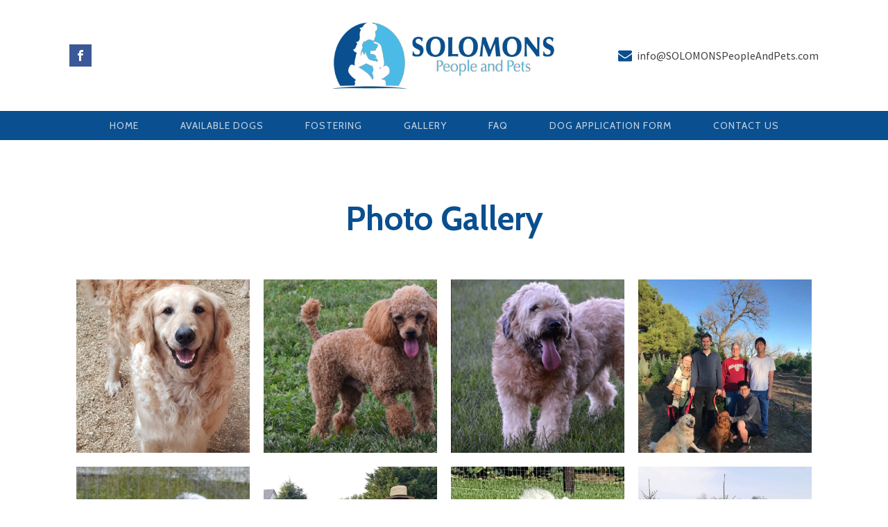

--- FILE ---
content_type: text/css
request_url: https://solomonspeopleandpets.com/wp-content/uploads/oxygen/css/40.css?cache=1691291467&ver=6.9
body_size: 813
content:
#section-54-40 > .ct-section-inner-wrap{padding-top:0;padding-bottom:0}#section-15-40 > .ct-section-inner-wrap{max-width:100%;padding-top:0;padding-bottom:0;display:flex;flex-direction:column;align-items:center}#section-15-40{display:block}#section-15-40{text-align:center;background-color:#0a4f8f}#section-19-40 > .ct-section-inner-wrap{padding-top:60px;padding-bottom:60px;display:flex;flex-direction:column;align-items:center}#section-19-40{display:block}#section-19-40{text-align:center;background-color:#07233d}#section-55-40 > .ct-section-inner-wrap{padding-top:30px;padding-bottom:30px}#section-55-40{background-color:#6799b2;-webkit-font-smoothing:antialiased;-moz-osx-font-smoothing:grayscale}@media (max-width:991px){#section-19-40 > .ct-section-inner-wrap{display:flex;flex-direction:column;align-items:center}#section-19-40{display:block}#section-19-40{text-align:center}}#div_block-51-40{width:33.33%;align-items:flex-start;text-align:left;justify-content:center;padding-left:0px}#div_block-25-40{width:50.00%}#div_block-52-40{width:33.33%}#div_block-53-40{width:33.34%;flex-direction:row;display:flex;align-items:center;justify-content:flex-end;text-align:right;padding-right:0px}#div_block-27-40{align-items:center;display:flex;flex-direction:row}#div_block-40-40{margin-right:7px;padding-right:0px}#div_block-16-40{align-items:center;text-align:center}#div_block-57-40{width:25%}#div_block-60-40{width:25%}#div_block-63-40{width:25%}#div_block-67-40{width:25%}@media (max-width:991px){#new_columns-50-40> .ct-div-block{width:100% !important}}@media (max-width:991px){#new_columns-56-40> .ct-div-block{width:50% !important}}@media (max-width:991px){#new_columns-56-40> .ct-div-block{width:100% !important}}#link-20-40{margin-bottom:12px}@media (max-width:767px){#link-20-40{margin-bottom:18px}}#image-13-40{height:100px;margin-top:10px;margin-bottom:010px}#image-21-40{height:100px;margin-bottom:12px;background-color:#ffffff;padding-left:10px;padding-right:10px}#fancy_icon-41-40{color:#0a4f8f}#fancy_icon-41-40>svg{width:20px;height:20px}#fancy_icon-41-40{margin-bottom:0px}#code_block-44-40{color:#ffffff}#code_block-49-40{color:#ffffff}#_nav_menu-17-40 .oxy-nav-menu-hamburger-line{background-color:rgba(255,255,255,0.75)}@media (max-width:991px){#_nav_menu-17-40 .oxy-nav-menu-list{display:none}#_nav_menu-17-40 .oxy-menu-toggle{display:initial}#_nav_menu-17-40.oxy-nav-menu.oxy-nav-menu-open .oxy-nav-menu-list{display:initial}}#_nav_menu-17-40.oxy-nav-menu.oxy-nav-menu-open{background-color:#0a4f8f;margin-top:0 !important;margin-right:0 !important;margin-left:0 !important;margin-bottom:0 !important}#_nav_menu-17-40.oxy-nav-menu.oxy-nav-menu-open .menu-item a{color:#ffffff;padding-top:10px;padding-bottom:10px;padding-left:30px;padding-right:30px}#_nav_menu-17-40.oxy-nav-menu.oxy-nav-menu-open .menu-item a:hover{color:#4cbae6}#_nav_menu-17-40 .oxy-nav-menu-hamburger-wrap{width:64px;height:64px}#_nav_menu-17-40 .oxy-nav-menu-hamburger{width:40px;height:32px}#_nav_menu-17-40 .oxy-nav-menu-hamburger-line{height:6px;background-color:#ffffff}#_nav_menu-17-40.oxy-nav-menu-open .oxy-nav-menu-hamburger .oxy-nav-menu-hamburger-line:first-child{top:13px}#_nav_menu-17-40.oxy-nav-menu-open .oxy-nav-menu-hamburger .oxy-nav-menu-hamburger-line:last-child{top:-13px}#_nav_menu-17-40{font-family:'Cabin'}#_nav_menu-17-40 .oxy-nav-menu-list{flex-direction:row}#_nav_menu-17-40 .menu-item a{color:rgba(255,255,255,0.75);font-weight:400;font-size:14px;letter-spacing:1px;padding-top:10px;padding-bottom:10px;padding-left:30px;padding-right:30px;text-transform:uppercase}#_nav_menu-17-40.oxy-nav-menu:not(.oxy-nav-menu-open) .sub-menu{background-color:#4cbae6}#_nav_menu-17-40.oxy-nav-menu:not(.oxy-nav-menu-open) .sub-menu .menu-item a{border:0;padding-top:10px;padding-bottom:10px}#_nav_menu-17-40 .menu-item:focus-within a,#_nav_menu-17-40 .menu-item:hover a{color:#ffffff;background-color:#4cbae6}#_nav_menu-17-40.oxy-nav-menu:not(.oxy-nav-menu-open) .sub-menu:hover{background-color:#4cbae6}#_nav_menu-17-40.oxy-nav-menu:not(.oxy-nav-menu-open) .sub-menu .menu-item a:hover{border:0;padding-top:10px;padding-bottom:10px;background-color:#566d8f}#_nav_menu-43-40 .oxy-nav-menu-hamburger-line{background-color:rgba(255,255,255,0.75)}@media (max-width:991px){#_nav_menu-43-40 .oxy-nav-menu-list{display:none}#_nav_menu-43-40 .oxy-menu-toggle{display:initial}#_nav_menu-43-40.oxy-nav-menu.oxy-nav-menu-open .oxy-nav-menu-list{display:initial}}#_nav_menu-43-40.oxy-nav-menu.oxy-nav-menu-open{background-color:#0a4f8f;margin-top:0 !important;margin-right:0 !important;margin-left:0 !important;margin-bottom:0 !important}#_nav_menu-43-40.oxy-nav-menu.oxy-nav-menu-open .menu-item a{color:#ffffff;padding-top:10px;padding-bottom:10px;padding-left:30px;padding-right:30px}#_nav_menu-43-40.oxy-nav-menu.oxy-nav-menu-open .menu-item a:hover{color:#4cbae6}#_nav_menu-43-40 .oxy-nav-menu-hamburger-wrap{width:64px;height:64px}#_nav_menu-43-40 .oxy-nav-menu-hamburger{width:40px;height:32px}#_nav_menu-43-40 .oxy-nav-menu-hamburger-line{height:6px;background-color:#ffffff}#_nav_menu-43-40.oxy-nav-menu-open .oxy-nav-menu-hamburger .oxy-nav-menu-hamburger-line:first-child{top:13px}#_nav_menu-43-40.oxy-nav-menu-open .oxy-nav-menu-hamburger .oxy-nav-menu-hamburger-line:last-child{top:-13px}#_nav_menu-43-40{font-family:'Cabin';width:%}#_nav_menu-43-40 .oxy-nav-menu-list{flex-direction:row}#_nav_menu-43-40 .menu-item a{color:rgba(255,255,255,0.75);font-weight:400;font-size:12px;letter-spacing:1px;padding-top:10px;padding-bottom:10px;padding-left:30px;padding-right:30px;text-transform:uppercase}#_nav_menu-43-40.oxy-nav-menu:not(.oxy-nav-menu-open) .sub-menu{background-color:#4cbae6}#_nav_menu-43-40.oxy-nav-menu:not(.oxy-nav-menu-open) .sub-menu .menu-item a{border:0;padding-top:10px;padding-bottom:10px}#_nav_menu-43-40 .menu-item:focus-within a,#_nav_menu-43-40 .menu-item:hover a{color:#ffffff;background-color:#4cbae6}#_nav_menu-43-40.oxy-nav-menu:not(.oxy-nav-menu-open) .sub-menu:hover{background-color:#4cbae6}#_nav_menu-43-40.oxy-nav-menu:not(.oxy-nav-menu-open) .sub-menu .menu-item a:hover{border:0;padding-top:10px;padding-bottom:10px;background-color:#566d8f}#_social_icons-5-40.oxy-social-icons{flex-direction:row;margin-right:-16px;margin-bottom:-16px}#_social_icons-5-40.oxy-social-icons a{font-size:32px;margin-right:16px;margin-bottom:16px;border-radius:0}#_social_icons-5-40.oxy-social-icons a.oxy-social-icons-facebook{background-color:#3b5998}#_social_icons-5-40.oxy-social-icons a.oxy-social-icons-facebook:hover{background-color:#5b79b8}#_social_icons-5-40.oxy-social-icons a.oxy-social-icons-instagram{background-color:#c32aa3}#_social_icons-5-40.oxy-social-icons a.oxy-social-icons-instagram:hover{background-color:#e34ac3}#_social_icons-5-40.oxy-social-icons a.oxy-social-icons-twitter{background-color:#00b6f1}#_social_icons-5-40.oxy-social-icons a.oxy-social-icons-twitter:hover{background-color:#20d6ff}#_social_icons-5-40.oxy-social-icons a.oxy-social-icons-linkedin{background-color:#007bb6}#_social_icons-5-40.oxy-social-icons a.oxy-social-icons-linkedin:hover{background-color:#209bd6}#_social_icons-5-40.oxy-social-icons a.oxy-social-icons-rss{background-color:#ee802f}#_social_icons-5-40.oxy-social-icons a.oxy-social-icons-rss:hover{background-color:#ffa04f}#_social_icons-5-40.oxy-social-icons a.oxy-social-icons-youtube{background-color:#ff0000}#_social_icons-5-40.oxy-social-icons a.oxy-social-icons-youtube:hover{background-color:#ff4444}#_social_icons-5-40.oxy-social-icons a svg{width:0.5em;height:0.5em;color:#fff}#_social_icons-5-40.oxy-social-icons a:hover svg{color:#fff}#_social_icons-5-40{padding-bottom:0px}

--- FILE ---
content_type: text/css
request_url: https://solomonspeopleandpets.com/wp-content/uploads/oxygen/css/16.css?cache=1691291472&ver=6.9
body_size: -332
content:
#section-43-8 > .ct-section-inner-wrap{padding-bottom:72px;align-items:center}#section-43-8{text-align:center}#headline-48-16{font-size:48px;margin-bottom:40px;color:#0a4f8f}